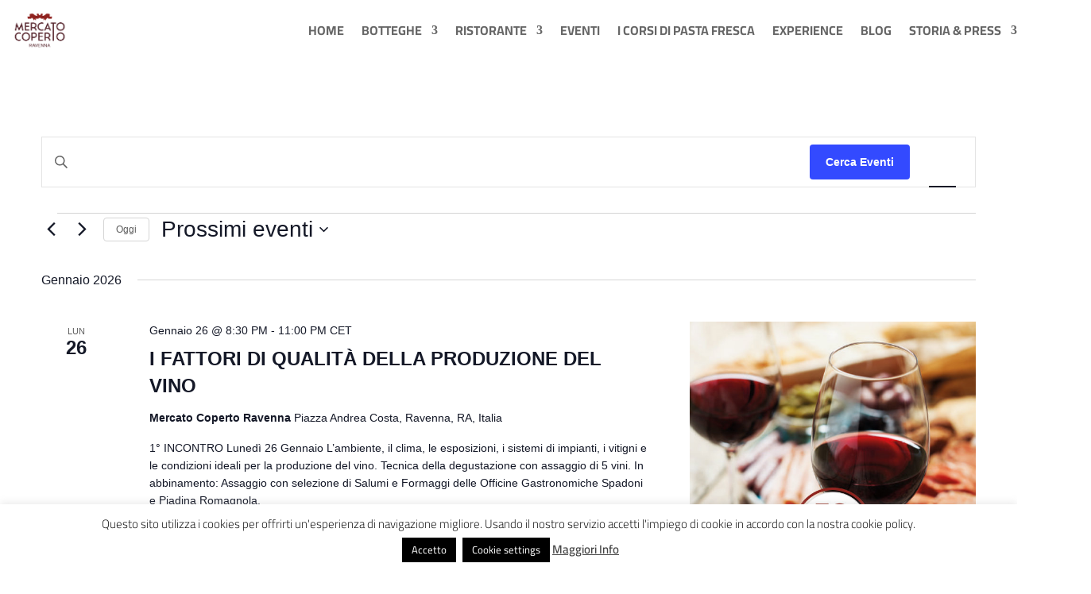

--- FILE ---
content_type: text/css
request_url: https://mercatocopertodiravenna.it/wp-content/et-cache/global/et-divi-customizer-cpt-global.min.css?ver=1766132013
body_size: 9342
content:
body,.et-db #et-boc .et-l .et_pb_column_1_2 .et_quote_content blockquote cite,.et-db #et-boc .et-l .et_pb_column_1_2 .et_link_content a.et_link_main_url,.et-db #et-boc .et-l .et_pb_column_1_3 .et_quote_content blockquote cite,.et-db #et-boc .et-l .et_pb_column_3_8 .et_quote_content blockquote cite,.et-db #et-boc .et-l .et_pb_column_1_4 .et_quote_content blockquote cite,.et-db #et-boc .et-l .et_pb_blog_grid .et_quote_content blockquote cite,.et-db #et-boc .et-l .et_pb_column_1_3 .et_link_content a.et_link_main_url,.et-db #et-boc .et-l .et_pb_column_3_8 .et_link_content a.et_link_main_url,.et-db #et-boc .et-l .et_pb_column_1_4 .et_link_content a.et_link_main_url,.et-db #et-boc .et-l .et_pb_blog_grid .et_link_content a.et_link_main_url,body.et-db #et-boc .et-l .et_pb_bg_layout_light .et_pb_post p,body.et-db #et-boc .et-l .et_pb_bg_layout_dark .et_pb_post p{font-size:16px}.et-db #et-boc .et-l .et_pb_slide_content,.et-db #et-boc .et-l .et_pb_best_value{font-size:18px}body{line-height:1.5em}#et_search_icon:hover,.mobile_menu_bar:before,.mobile_menu_bar:after,.et_toggle_slide_menu:after,.et-social-icon a:hover,.et_pb_sum,.et-db #et-boc .et-l .et_pb_sum,.et-db #et-boc .et-l .et_pb_pricing li a,.et-db #et-boc .et-l .et_pb_pricing_table_button,.et_overlay:before,.et-db #et-boc .et-l .et_overlay:before,.entry-summary p.price ins,.et-db #et-boc .et-l .entry-summary p.price ins,.et-db #et-boc .et-l .et_pb_member_social_links a:hover,.et_pb_widget li a:hover,.et-db #et-boc .et-l .et_pb_widget li a:hover,.et-db #et-boc .et-l .et_pb_filterable_portfolio .et_pb_portfolio_filters li a.active,.et-db #et-boc .et-l .et_pb_filterable_portfolio .et_pb_portofolio_pagination ul li a.active,.et-db #et-boc .et-l .et_pb_gallery .et_pb_gallery_pagination ul li a.active,.wp-pagenavi span.current,.wp-pagenavi a:hover,.nav-single a,.et-db #et-boc .et-l .nav-single a,.tagged_as a,.et-db #et-boc .et-l .tagged_as a,.posted_in a,.et-db #et-boc .et-l .posted_in a{color:#9b000e}.et-db #et-boc .et-l .et_pb_contact_submit,.et-db #et-boc .et-l .et_password_protected_form .et_submit_button,.et-db #et-boc .et-l .et_pb_bg_layout_light .et_pb_newsletter_button,.et-db #et-boc .et-l .comment-reply-link,.et-db .form-submit #et-boc .et-l .et_pb_button,.et-db #et-boc .et-l .et_pb_bg_layout_light .et_pb_promo_button,.et-db #et-boc .et-l .et_pb_bg_layout_light .et_pb_more_button,.et-db #et-boc .et-l .et_pb_contact p input[type="checkbox"]:checked+label i:before,.et-db #et-boc .et-l .et_pb_bg_layout_light.et_pb_module.et_pb_button{color:#9b000e}.footer-widget h4,.et-db #et-boc .et-l .footer-widget h4{color:#9b000e}.et-search-form,.et-db #et-boc .et-l .et-search-form,.nav li ul,.et-db #et-boc .et-l .nav li ul,.et_mobile_menu,.et-db #et-boc .et-l .et_mobile_menu,.footer-widget li:before,.et-db #et-boc .et-l .footer-widget li:before,.et-db #et-boc .et-l .et_pb_pricing li:before,blockquote,.et-db #et-boc .et-l blockquote{border-color:#9b000e}.et-db #et-boc .et-l .et_pb_counter_amount,.et-db #et-boc .et-l .et_pb_featured_table .et_pb_pricing_heading,.et_quote_content,.et-db #et-boc .et-l .et_quote_content,.et_link_content,.et-db #et-boc .et-l .et_link_content,.et_audio_content,.et-db #et-boc .et-l .et_audio_content,.et-db #et-boc .et-l .et_pb_post_slider.et_pb_bg_layout_dark,.et_slide_in_menu_container,.et-db #et-boc .et-l .et_slide_in_menu_container,.et-db #et-boc .et-l .et_pb_contact p input[type="radio"]:checked+label i:before{background-color:#9b000e}a,.et-db #et-boc .et-l a{color:#9b000e}#main-header,#main-header .nav li ul,.et-search-form,#main-header .et_mobile_menu{background-color:rgba(255,255,255,0)}.et_secondary_nav_enabled #page-container #top-header{background-color:#000000!important}#et-secondary-nav li ul{background-color:#000000}.et_header_style_centered .mobile_nav .select_page,.et_header_style_split .mobile_nav .select_page,.et_nav_text_color_light #top-menu>li>a,.et_nav_text_color_dark #top-menu>li>a,#top-menu a,.et_mobile_menu li a,.et-db #et-boc .et-l .et_mobile_menu li a,.et_nav_text_color_light .et_mobile_menu li a,.et-db #et-boc .et-l .et_nav_text_color_light .et_mobile_menu li a,.et_nav_text_color_dark .et_mobile_menu li a,.et-db #et-boc .et-l .et_nav_text_color_dark .et_mobile_menu li a,#et_search_icon:before,.et_search_form_container input,span.et_close_search_field:after,#et-top-navigation .et-cart-info{color:#ffffff}.et_search_form_container input::-moz-placeholder{color:#ffffff}.et_search_form_container input::-webkit-input-placeholder{color:#ffffff}.et_search_form_container input:-ms-input-placeholder{color:#ffffff}#top-menu li a{font-size:16px}body.et_vertical_nav .container.et_search_form_container .et-search-form input{font-size:16px!important}#top-menu li a,.et_search_form_container input{font-weight:bold;font-style:normal;text-transform:uppercase;text-decoration:none}.et_search_form_container input::-moz-placeholder{font-weight:bold;font-style:normal;text-transform:uppercase;text-decoration:none}.et_search_form_container input::-webkit-input-placeholder{font-weight:bold;font-style:normal;text-transform:uppercase;text-decoration:none}.et_search_form_container input:-ms-input-placeholder{font-weight:bold;font-style:normal;text-transform:uppercase;text-decoration:none}#top-menu li.current-menu-ancestor>a,#top-menu li.current-menu-item>a,#top-menu li.current_page_item>a{color:#9b000e}#main-footer .footer-widget h4,#main-footer .widget_block h1,#main-footer .widget_block h2,#main-footer .widget_block h3,#main-footer .widget_block h4,#main-footer .widget_block h5,#main-footer .widget_block h6{color:#9b000e}.footer-widget li:before{border-color:#9b000e}#footer-widgets .footer-widget li:before{top:10.6px}#main-header{box-shadow:none}.et-fixed-header#main-header{box-shadow:none!important}@media only screen and (min-width:981px){.et_header_style_left #et-top-navigation,.et_header_style_split #et-top-navigation{padding:35px 0 0 0}.et_header_style_left #et-top-navigation nav>ul>li>a,.et_header_style_split #et-top-navigation nav>ul>li>a{padding-bottom:35px}.et_header_style_split .centered-inline-logo-wrap{width:70px;margin:-70px 0}.et_header_style_split .centered-inline-logo-wrap #logo{max-height:70px}.et_pb_svg_logo.et_header_style_split .centered-inline-logo-wrap #logo{height:70px}.et_header_style_centered #top-menu>li>a{padding-bottom:13px}.et_header_style_slide #et-top-navigation,.et_header_style_fullscreen #et-top-navigation{padding:26px 0 26px 0!important}.et_header_style_centered #main-header .logo_container{height:70px}#logo{max-height:60%}.et_pb_svg_logo #logo{height:60%}.et_header_style_centered.et_hide_primary_logo #main-header:not(.et-fixed-header) .logo_container,.et_header_style_centered.et_hide_fixed_logo #main-header.et-fixed-header .logo_container{height:12.6px}.et_header_style_left .et-fixed-header #et-top-navigation,.et_header_style_split .et-fixed-header #et-top-navigation{padding:33px 0 0 0}.et_header_style_left .et-fixed-header #et-top-navigation nav>ul>li>a,.et_header_style_split .et-fixed-header #et-top-navigation nav>ul>li>a{padding-bottom:33px}.et_header_style_centered header#main-header.et-fixed-header .logo_container{height:65px}.et_header_style_split #main-header.et-fixed-header .centered-inline-logo-wrap{width:65px;margin:-65px 0}.et_header_style_split .et-fixed-header .centered-inline-logo-wrap #logo{max-height:65px}.et_pb_svg_logo.et_header_style_split .et-fixed-header .centered-inline-logo-wrap #logo{height:65px}.et_header_style_slide .et-fixed-header #et-top-navigation,.et_header_style_fullscreen .et-fixed-header #et-top-navigation{padding:24px 0 24px 0!important}.et_fixed_nav #page-container .et-fixed-header#top-header{background-color:#000000!important}.et_fixed_nav #page-container .et-fixed-header#top-header #et-secondary-nav li ul{background-color:#000000}.et-fixed-header#main-header,.et-fixed-header#main-header .nav li ul,.et-fixed-header .et-search-form{background-color:#ffffff}.et-fixed-header #top-menu a,.et-fixed-header #et_search_icon:before,.et-fixed-header #et_top_search .et-search-form input,.et-fixed-header .et_search_form_container input,.et-fixed-header .et_close_search_field:after,.et-fixed-header #et-top-navigation .et-cart-info{color:#000000!important}.et-fixed-header .et_search_form_container input::-moz-placeholder{color:#000000!important}.et-fixed-header .et_search_form_container input::-webkit-input-placeholder{color:#000000!important}.et-fixed-header .et_search_form_container input:-ms-input-placeholder{color:#000000!important}.et-fixed-header #top-menu li.current-menu-ancestor>a,.et-fixed-header #top-menu li.current-menu-item>a,.et-fixed-header #top-menu li.current_page_item>a{color:#9b000e!important}}@media only screen and (min-width:1350px){.et-db #et-boc .et-l .et_pb_row{padding:27px 0}.et-db #et-boc .et-l .et_pb_section{padding:54px 0}.single.et_pb_pagebuilder_layout.et_full_width_page .et_post_meta_wrapper{padding-top:81px}.et-db #et-boc .et-l .et_pb_fullwidth_section{padding:0}}	h1,.et-db #et-boc .et-l h1,h2,.et-db #et-boc .et-l h2,h3,.et-db #et-boc .et-l h3,h4,.et-db #et-boc .et-l h4,h5,.et-db #et-boc .et-l h5,h6,.et-db #et-boc .et-l h6{font-family:'Vast Shadow',display}body,input,.et-db #et-boc .et-l input,textarea,.et-db #et-boc .et-l textarea,select,.et-db #et-boc .et-l select{font-family:'Cairo',Helvetica,Arial,Lucida,sans-serif}

--- FILE ---
content_type: text/css
request_url: https://mercatocopertodiravenna.it/wp-content/et-cache/global/et-divi-customizer-global.min.css?ver=1766130757
body_size: 11446
content:
body,.et_pb_column_1_2 .et_quote_content blockquote cite,.et_pb_column_1_2 .et_link_content a.et_link_main_url,.et_pb_column_1_3 .et_quote_content blockquote cite,.et_pb_column_3_8 .et_quote_content blockquote cite,.et_pb_column_1_4 .et_quote_content blockquote cite,.et_pb_blog_grid .et_quote_content blockquote cite,.et_pb_column_1_3 .et_link_content a.et_link_main_url,.et_pb_column_3_8 .et_link_content a.et_link_main_url,.et_pb_column_1_4 .et_link_content a.et_link_main_url,.et_pb_blog_grid .et_link_content a.et_link_main_url,body .et_pb_bg_layout_light .et_pb_post p,body .et_pb_bg_layout_dark .et_pb_post p{font-size:16px}.et_pb_slide_content,.et_pb_best_value{font-size:18px}body{line-height:1.5em}#et_search_icon:hover,.mobile_menu_bar:before,.mobile_menu_bar:after,.et_toggle_slide_menu:after,.et-social-icon a:hover,.et_pb_sum,.et_pb_pricing li a,.et_pb_pricing_table_button,.et_overlay:before,.entry-summary p.price ins,.et_pb_member_social_links a:hover,.et_pb_widget li a:hover,.et_pb_filterable_portfolio .et_pb_portfolio_filters li a.active,.et_pb_filterable_portfolio .et_pb_portofolio_pagination ul li a.active,.et_pb_gallery .et_pb_gallery_pagination ul li a.active,.wp-pagenavi span.current,.wp-pagenavi a:hover,.nav-single a,.tagged_as a,.posted_in a{color:#9b000e}.et_pb_contact_submit,.et_password_protected_form .et_submit_button,.et_pb_bg_layout_light .et_pb_newsletter_button,.comment-reply-link,.form-submit .et_pb_button,.et_pb_bg_layout_light .et_pb_promo_button,.et_pb_bg_layout_light .et_pb_more_button,.et_pb_contact p input[type="checkbox"]:checked+label i:before,.et_pb_bg_layout_light.et_pb_module.et_pb_button{color:#9b000e}.footer-widget h4{color:#9b000e}.et-search-form,.nav li ul,.et_mobile_menu,.footer-widget li:before,.et_pb_pricing li:before,blockquote{border-color:#9b000e}.et_pb_counter_amount,.et_pb_featured_table .et_pb_pricing_heading,.et_quote_content,.et_link_content,.et_audio_content,.et_pb_post_slider.et_pb_bg_layout_dark,.et_slide_in_menu_container,.et_pb_contact p input[type="radio"]:checked+label i:before{background-color:#9b000e}a{color:#9b000e}#main-header,#main-header .nav li ul,.et-search-form,#main-header .et_mobile_menu{background-color:rgba(255,255,255,0)}.et_secondary_nav_enabled #page-container #top-header{background-color:#000000!important}#et-secondary-nav li ul{background-color:#000000}.et_header_style_centered .mobile_nav .select_page,.et_header_style_split .mobile_nav .select_page,.et_nav_text_color_light #top-menu>li>a,.et_nav_text_color_dark #top-menu>li>a,#top-menu a,.et_mobile_menu li a,.et_nav_text_color_light .et_mobile_menu li a,.et_nav_text_color_dark .et_mobile_menu li a,#et_search_icon:before,.et_search_form_container input,span.et_close_search_field:after,#et-top-navigation .et-cart-info{color:#ffffff}.et_search_form_container input::-moz-placeholder{color:#ffffff}.et_search_form_container input::-webkit-input-placeholder{color:#ffffff}.et_search_form_container input:-ms-input-placeholder{color:#ffffff}#top-menu li a{font-size:16px}body.et_vertical_nav .container.et_search_form_container .et-search-form input{font-size:16px!important}#top-menu li a,.et_search_form_container input{font-weight:bold;font-style:normal;text-transform:uppercase;text-decoration:none}.et_search_form_container input::-moz-placeholder{font-weight:bold;font-style:normal;text-transform:uppercase;text-decoration:none}.et_search_form_container input::-webkit-input-placeholder{font-weight:bold;font-style:normal;text-transform:uppercase;text-decoration:none}.et_search_form_container input:-ms-input-placeholder{font-weight:bold;font-style:normal;text-transform:uppercase;text-decoration:none}#top-menu li.current-menu-ancestor>a,#top-menu li.current-menu-item>a,#top-menu li.current_page_item>a{color:#9b000e}#main-footer .footer-widget h4,#main-footer .widget_block h1,#main-footer .widget_block h2,#main-footer .widget_block h3,#main-footer .widget_block h4,#main-footer .widget_block h5,#main-footer .widget_block h6{color:#9b000e}.footer-widget li:before{border-color:#9b000e}#footer-widgets .footer-widget li:before{top:10.6px}#main-header{box-shadow:none}.et-fixed-header#main-header{box-shadow:none!important}@media only screen and (min-width:981px){.et_header_style_left #et-top-navigation,.et_header_style_split #et-top-navigation{padding:35px 0 0 0}.et_header_style_left #et-top-navigation nav>ul>li>a,.et_header_style_split #et-top-navigation nav>ul>li>a{padding-bottom:35px}.et_header_style_split .centered-inline-logo-wrap{width:70px;margin:-70px 0}.et_header_style_split .centered-inline-logo-wrap #logo{max-height:70px}.et_pb_svg_logo.et_header_style_split .centered-inline-logo-wrap #logo{height:70px}.et_header_style_centered #top-menu>li>a{padding-bottom:13px}.et_header_style_slide #et-top-navigation,.et_header_style_fullscreen #et-top-navigation{padding:26px 0 26px 0!important}.et_header_style_centered #main-header .logo_container{height:70px}#logo{max-height:60%}.et_pb_svg_logo #logo{height:60%}.et_header_style_centered.et_hide_primary_logo #main-header:not(.et-fixed-header) .logo_container,.et_header_style_centered.et_hide_fixed_logo #main-header.et-fixed-header .logo_container{height:12.6px}.et_header_style_left .et-fixed-header #et-top-navigation,.et_header_style_split .et-fixed-header #et-top-navigation{padding:33px 0 0 0}.et_header_style_left .et-fixed-header #et-top-navigation nav>ul>li>a,.et_header_style_split .et-fixed-header #et-top-navigation nav>ul>li>a{padding-bottom:33px}.et_header_style_centered header#main-header.et-fixed-header .logo_container{height:65px}.et_header_style_split #main-header.et-fixed-header .centered-inline-logo-wrap{width:65px;margin:-65px 0}.et_header_style_split .et-fixed-header .centered-inline-logo-wrap #logo{max-height:65px}.et_pb_svg_logo.et_header_style_split .et-fixed-header .centered-inline-logo-wrap #logo{height:65px}.et_header_style_slide .et-fixed-header #et-top-navigation,.et_header_style_fullscreen .et-fixed-header #et-top-navigation{padding:24px 0 24px 0!important}.et_fixed_nav #page-container .et-fixed-header#top-header{background-color:#000000!important}.et_fixed_nav #page-container .et-fixed-header#top-header #et-secondary-nav li ul{background-color:#000000}.et-fixed-header#main-header,.et-fixed-header#main-header .nav li ul,.et-fixed-header .et-search-form{background-color:#ffffff}.et-fixed-header #top-menu a,.et-fixed-header #et_search_icon:before,.et-fixed-header #et_top_search .et-search-form input,.et-fixed-header .et_search_form_container input,.et-fixed-header .et_close_search_field:after,.et-fixed-header #et-top-navigation .et-cart-info{color:#000000!important}.et-fixed-header .et_search_form_container input::-moz-placeholder{color:#000000!important}.et-fixed-header .et_search_form_container input::-webkit-input-placeholder{color:#000000!important}.et-fixed-header .et_search_form_container input:-ms-input-placeholder{color:#000000!important}.et-fixed-header #top-menu li.current-menu-ancestor>a,.et-fixed-header #top-menu li.current-menu-item>a,.et-fixed-header #top-menu li.current_page_item>a{color:#9b000e!important}}@media only screen and (min-width:1350px){.et_pb_row{padding:27px 0}.et_pb_section{padding:54px 0}.single.et_pb_pagebuilder_layout.et_full_width_page .et_post_meta_wrapper{padding-top:81px}.et_pb_fullwidth_section{padding:0}}	h1,h2,h3,h4,h5,h6{font-family:'Vast Shadow',display}body,input,textarea,select{font-family:'Cairo',Helvetica,Arial,Lucida,sans-serif}body.single-product.woocommerce-page a.button:hover,body.single-product.woocommerce-page button.single_add_to_cart_button:hover,body.woocommerce-page.woocommerce-cart button.button:hover,body.woocommerce-page.woocommerce-cart a.checkout-button.button:hover,body.woocommerce-page.woocommerce-cart a.wc-backward.button:hover{color:#9b000e!important}body.single-product.woocommerce-page a.wc-forward{color:#9b000e!important}body.woocommerce-page.woocommerce-cart a.wc-backward.button{margin-bottom:15px}body.woocommerce-page div.woocommerce-message{background-color:#9b000e}body.woocommerce-checkout input#giftcard_code{padding:15px;font-size:14px;border-radius:3px;width:80%}body.woocommerce-checkout button.button.ywgc_apply_gift_card_button{background-color:#9b000e!important;border:none}body.woocommerce-checkout button.button.ywgc_apply_gift_card_button:hover{}body.woocommerce-checkout button[name=apply_coupon]:hover{color:#9b000e!important}div#hm-form-footer label.gfield_label{display:none}div#hm-form-footer input[type=text],div#hm-form-footer textarea.textarea{background-color:#eee;width:100%;border-width:0;border-radius:0;color:#999;font-size:14px;padding:16px}div#hm-form-footer input[type=submit],input[type="submit"].gform_button{color:#ffffff!important;border-width:0px!important;border-radius:0px;letter-spacing:2px;font-size:18px;font-family:'Cairo',Helvetica,Arial,Lucida,sans-serif!important;font-weight:700!important;text-transform:uppercase!important;background-color:#9b000e;padding:.3em 1em;float:right}div#hm-form-footer ul.gfield_checkbox label,div#hm-form-contatti ul.gfield_checkbox label{color:rgba(255,255,255,0.7)}div#hm-form-footer ul.gfield_checkbox label a,div#hm-form-contatti ul.gfield_checkbox label a{color:white}div#hm-form-contatti label.gfield_label{display:none}div#hm-form-contatti input[type=text],div#hm-form-contatti textarea.textarea{background-color:transparent;border:none;border-bottom-width:2px;border-bottom-color:#ffffff;border-bottom-style:solid;font-family:'Cairo',Helvetica,Arial,Lucida,sans-serif;font-weight:600;font-size:16px;line-height:2em;color:rgba(255,255,255,0.6)}div#hm-form-contatti input[type=submit]{color:#ffffff!important;border-width:10px!important;border-color:rgba(0,0,0,0);border-radius:0px;letter-spacing:2px;font-size:14px;font-family:'Cairo',Helvetica,Arial,Lucida,sans-serif!important;font-weight:700!important;text-transform:uppercase!important;background-color:#9b000e;padding:.3em 1em;float:right}nav#top-menu-nav ul li.menu-item ul.sub-menu{background-color:white}nav#top-menu-nav ul li.menu-item ul.sub-menu li a{color:black}input[type=text].datepicker{width:100%!important}div.tribe-events-event-image img,span.tribe-events-cost{display:none}div.tribe-events-schedule h2,div.tribe-events-single-section h2.tribe-events-single-section-title{font-weight:normal}table.tribe-events-tickets{min-width:100%}@media only screen and (max-width:479px){header#main-header{background-color:white}#et-top-navigation .et-cart-info{color:#9b000e}#main-header .et_mobile_menu{background-color:white}ul.et_mobile_menu li a{color:black}ul.et_mobile_menu li.current_page_item a{color:#9b000e}div.et_pb_fullwidth_header_container a.et_pb_button_two{margin-left:0px!important}}#top-header #et-secondary-menu{width:100%}#top-header ul.et-social-icons{float:left}#top-header a.et-cart-info{margin-left:0}#top-header #et-secondary-nav{float:right}#et-secondary-nav{background-color:#9b000e;padding:5px 5px;vertical-align:center;text-transform:uppercase;font-weight:700;letter-spacing:1px}#et-secondary-menu>ul>li a{padding:4px}@media (min-width:981px){.et_fullwidth_secondary_nav #top-header .container{padding-bottom:.75em}}.pulsante-popup{color:#ffffff!important;border-width:0px!important;border-radius:0px;letter-spacing:2px;font-size:18px;font-weight:700!important;text-transform:uppercase!important;background-color:#9b000e}.pulsante-popup:hover{color:#9b000e!important}.et-cart-info{display:none}